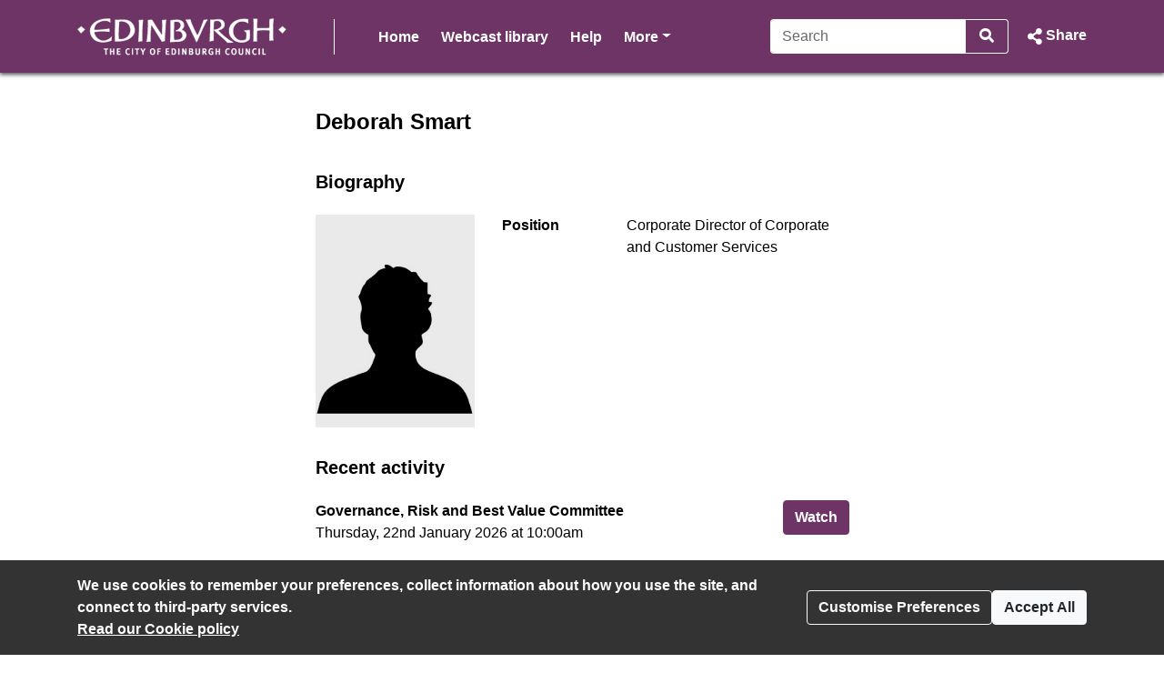

--- FILE ---
content_type: text/html; charset=UTF-8
request_url: https://edinburgh.public-i.tv/core/portal/speaker_profile/49581
body_size: 7429
content:
<!DOCTYPE html>
<!--[if lt IE 7 ]><html class="ie6 ie no-js" lang="en" ><![endif]-->
<!--[if IE 7 ]><html class="ie7 ie no-js" lang="en" ><![endif]-->
<!--[if IE 8 ]><html class="ie8 ie no-js" lang="en" ><![endif]-->
<!--[if IE 9 ]><html class="ie9 ie no-js" lang="en" ><![endif]-->
<!--[if IE 10 ]><html class="ie10 ie no-js" lang="en" ><![endif]-->
<!--[if (gt IE 10)|!(IE)]><!--><html class="no-js" lang="en" ><!--<![endif]-->
<head>
	<!--[if IE ]><meta http-equiv="X-UA-Compatible" content="IE=edge,chrome=1" /><![endif]-->
	<meta charset="UTF-8">
	<meta name="viewport" content="width=device-width, initial-scale=1, target-densityDpi=device-dpi">
	<meta name="theme-color" content="#2a2a2a"><!-- set browser 'theme' colour for chrome on android -->
	<meta name="apple-mobile-web-app-capable" content="yes"><!-- allow site to be set to 'web app mode' i.e. do 'add to home screen'  -->
	<meta name="apple-mobile-web-app-status-bar-style" content="black"><!-- set browser 'theme' colour for osx (default or black or black-translucent) - only works in 'web app mode' i.e. do 'add to home screen'  -->
	
	<meta name="description" content="Speaker profile for  Deborah Smart - City of Edinburgh Council Webcasts">
	<meta property="fb:app_id" content="156894501109909">
	<meta property="og:title" content="Speaker profile for  Deborah Smart - City of Edinburgh Council Webcasts">
	<meta property="og:description" content="Speaker profile for  Deborah Smart - City of Edinburgh Council Webcasts">
	<meta property="og:url" content="https://edinburgh.public-i.tv/core/portal/speaker_profile/49581?force_language_code=en_GB">
	<meta property="og:type" content="article">
	
	<meta property="og:image" content="https://edinburgh.public-i.tv/core/public/images/brand/public-i/generic_facebook_share_product_logo.png">	<meta property="og:image:secure_url" content="https://edinburgh.public-i.tv/core/public/images/brand/public-i/generic_facebook_share_product_logo.png">	<meta name="twitter:image" content="https://edinburgh.public-i.tv/core/public/images/brand/public-i/generic_facebook_share_product_logo.png">	<meta name="twitter:image:secure_url" content="https://edinburgh.public-i.tv/core/public/images/brand/public-i/generic_facebook_share_product_logo.png">
	<title>Speaker profile for  Deborah Smart - City of Edinburgh Council Webcasts</title>

	<!--[if IE]><link rel="shortcut icon" href="//edinburgh.public-i.tv/core/public/images/newui/favicons/favicon.ico" type="image/x-icon"><![endif]-->
	<link rel="icon" href="//edinburgh.public-i.tv/core/public/images/newui/favicons/favicon-16x16.png" type="image/png">
	<link rel="stylesheet" href="/core/public/stylesheets/bootstrap.min.css?ssbuild=release_30507" type="text/css">
	<link rel="stylesheet" href="/core/public/stylesheets/bootstrap-combobox.css?ssbuild=release_30507" type="text/css">
	<link rel="stylesheet" href="/core/public/stylesheets/bootstrap_4_pi_extend.css?ssbuild=release_30507" type="text/css">
	<link rel="stylesheet" href="/core/public/stylesheets/bootstrap_4_pi_override.css?ssbuild=release_30507" type="text/css">
	<link rel="stylesheet" href="/core/public/stylesheets/animation.css?ssbuild=release_30507" type="text/css">
	<link rel="stylesheet" href="/core/public/stylesheets/jquery/ui-lightness/jquery-ui-1.13.3.css?ssbuild=release_30507" type="text/css">
	<link rel="stylesheet" href="/core/public/THEOplayer/v9.5.0/ui.css?ssbuild=release_30507" type="text/css">
	<link rel="stylesheet" href="/core/public/stylesheets/core.css?ssbuild=release_30507" type="text/css">
	<link rel="stylesheet" href="/core/public/stylesheets/core_front_end.css?ssbuild=release_30507" type="text/css">
	<link rel="stylesheet" href="/core/public/stylesheets/widgets.css?ssbuild=release_30507" type="text/css">
	<link rel="stylesheet" href="/core/public/stylesheets/frontend_bootstrap_migration_hacks.css?ssbuild=release_30507" type="text/css">
	<link rel="stylesheet" href="/branding/custom.css?ssbuild=release_30507" type="text/css">

	<script src="/core/public/javascripts/min/standard_upto_jquery_noconflict_vrelease_30507.min.js?ssbuild=release_30507"></script>
	<script src="/core/public/javascripts/min/standard_after_jquery_noconflict_vrelease_30507.min.js?ssbuild=release_30507"></script>
	<script src="/core/public/javascripts/min/bootstrap_combined_vrelease_30507.min.js?ssbuild=release_30507"></script>
	<script src="/core/public/javascripts/jquery.jcarousel-0.3.9.min.js?ssbuild=release_30507"></script>
	<script src="/core/public/THEOplayer/v9.5.0/THEOplayer.js"></script>
	<script src="/core/public/THEOplayer/lang/en_GB.js"></script>
	<script>
		var citizenscape_site_name = "City of Edinburgh Council Webcasts"
		var citizenscape_id = 112
		var citizenscape_nonce = "f23c720f2c95d88feae2bb0ccc8e0330"
		var citizenscape_brand = "public-i"
		var pi_ss_build = "release_30507"
		var pi_http_host = "edinburgh.public-i.tv"
		var pi_language_code = "en_GB"
		document.getElementsByTagName("html")[0].className = document.getElementsByTagName("html")[0].className.replace("no-js", "js")
	</script>

	<!-- Some env info : 
		user id: FALSE (not logged in)
		citizenscape id: 112
		usage type: Contract
		product id: 1
		modules: 
			- BASE
			- content_mnm
			- engagement_1
	-->
</head>
<body class="pi_sunshine_page controller_portal method_speaker_profile combined_portal_speaker_profile page_id_0 is_using_a_layout layout_id_0  logged_out cs_body_font_family">
	<div id="cookie_overlay" class="py-3" role="alert" aria-live="assertive">
	<div class="container d-flex flex-column flex-sm-row" style="gap: 1rem;">
		<div class="mr-auto">
			<strong>
				We use cookies to remember your preferences, collect information about how you use the site, and connect to third-party services.<br>
			</strong>
			<a href="/core/portal/cookie_law">
				Read our&nbsp;Cookie policy			</a>
		</div>
		<div class="align-self-center">
			<button class="btn btn-outline-light text-nowrap" type="button" data-toggle="modal" data-target="#cookie-modal">
				Customise Preferences			</button>
		</div>
		<div class="align-self-center">
			<form method="POST" action="/core/portal/accept_cookie/all">
				<input type="hidden" value="f23c720f2c95d88feae2bb0ccc8e0330" name="nonce_citizenscape">				<button class="btn btn-light text-nowrap" type="submit">
					Accept All				</button>
			</form>
		</div>
	</div>
</div>
	<header id="navHeader" class="cs_menu_font_family mb-3">
		
	<div id="skip_nav" role="navigation" aria-label="Skip navigation links">
		<ul class="list-unstyled">
			<li><a href="#mainContent" title="Use this link to skip to the main content of the website" class="cs_background_flat cs_menu_font_colour">Skip to Main Content</a></li>
		</ul>
	</div>
															


<div id="navbar_2019" class="cs_background_grad">
	<div id="nav_elements_container" class="container">
		<nav class="navbar navbar-expand-md p-0 flex-nowrap" id="navbar_main">
				<!-- logo -->
				<span id="brand_container" class="navbar-brand p-0 mr-1 flex-shrink-1">
					<a href="http://www.edinburgh.gov.uk" class="navbar-left px-0" style="outline-offset: -1px;"><img id="brand_logo" alt="City of Edinburgh Council Website logo" src="/branding/left_image.png"></a>				</span>
				<!-- nav menu items -->
				<div class="nav_divider_bar ml-md-4 pl-md-4 ml-lg-5 pl-lg-5 mr-md-4 mr-lg-5 flex-fill d-md-block d-none position-relative" id="navbarNavContent" style="overflow: hidden">
					<ul id="menu_ul" class="navbar-nav">
														<li class="moving_nav_li mr-4 text-nowrap">
									<a class="cs_menu_font_colour pb-1 nav-link" href="/core/portal/home" title="Go to the page: Home">Home</a>
								</li>
														<li class="moving_nav_li mr-4 text-nowrap">
									<a class="cs_menu_font_colour pb-1 nav-link" href="/core/portal/webcasts" title="Go to the page: Webcast library">Webcast library</a>
								</li>
														<li class="moving_nav_li mr-4 text-nowrap">
									<a class="cs_menu_font_colour pb-1 nav-link" href="/core/portal/faq" title="Go to the page: Help">Help</a>
								</li>
												<li id="more" class="d-none text-decoration-none">
							<a class="cs_menu_font_colour nav-link dropdown-toggle pb-1" id="more_dropdown_anchor" href="#" data-toggle="dropdown" role="button" aria-expanded="false">More<span class="sr-only"> pages<span></a>
							<ul id="nav_dropdown_overflow" class="dropdown-menu dropdown-menu-right flat-dropdown" aria-labelledby="more_dropdown_anchor" aria-live="polite"></ul>
						</li>
					</ul>
				</div>
				<!-- search forms and input navbar -->
									<!-- flex-shrink-0 removed from commented version below (above the new version), for accessibility reasons (nav break at 200% text only zoom (resolution < 1080p)). Original inclusion for this bootstrap class is tbc -->
					<!-- <div class="d-none d-lg-block flex-shrink-0" id="header_search_forms_nav"> -->
					<div class="d-none d-lg-block" id="header_search_forms_nav">
						<div class="search">
							<form action="/core/portal/search_results" method="post" role="search">
								<input type="hidden" value="f23c720f2c95d88feae2bb0ccc8e0330" name="nonce_citizenscape">								<div class="search_text_container d-none d-lg-block">
									<div class="input-group">
										<input type="text" id="full_header_search" class="form-control py-2 border-right-0 d-inline cs_menu_border_colour" name="q" placeholder="Search" aria-label="Search">
										<div class="input-group-append">
											<button id="input_search_icon_header" class="btn btn-primary border-left-0 cs_menu_border_colour" type="submit" aria-label="Search">
												<i id="header_search_icon" class="icon tnetennba-fas-search"></i>
											</button>
										</div>
									</div>
								</div>
								<input type="hidden" name="search_request_uri" value="/core/portal/speaker_profile/49581">
							</form>
						</div> 
					</div>
								<!-- inline-flex added here to stop icon-container being pushed above and below on page load -->
				<div id="icon-container" class="d-inline-flex">
					<!-- burger menu main nav link collapse -->
					<a class="cs_menu_font_colour nav_link_toggle px-0 d-md-none mr-3" id="nav_link_expand_button" href="#" role="button" aria-haspopup="true" aria-expanded="false" aria-controls="nav_expand_outer_links" data-toggle_element="nav_expand_outer_links" onclick="toggle_element('nav_expand_outer_links'); return false">
						<i id="nav_link_expand" class="icon tnetennba-fas-bars"></i><span class="sr-only"> Open navigation</span>
					</a> 
					<!-- search expand button -->
											<a class="cs_menu_font_colour nav_search px-0 d-lg-none ml-1" id="search_toggle" href="#" role="button" aria-haspopup="true" aria-expanded="false" aria-controls="nav_expand_outer_search" data-toggle_element="nav_expand_outer_search" onclick="toggle_element('nav_expand_outer_search'); return false">
							<i id="nav_search_icon" class="icon tnetennba-fas-search"></i><span class="sr-only"> Search</span>
						</a>
										
											<!-- share expand button -->
						<a class="cs_menu_font_colour px-0 d-inline-flex text-decoration-none ml-3" role="button" href="#" tabindex="0" data-toggle="modal" data-target="#share_modal" id="share_toggle" aria-label="Share Page">
							<span class="d-none d-lg-block">Share</span>
							<i id="nav_share_icon" class="icon tnetennba-fas-share-alt order-first"></i>
						</a>
									</div>
		</nav>
	</div>
</div>

<!-- Moved this expandable and #nav_expand_outer_search into a seperate div and container, so top border would be hidden on resize -->
<div id="nav_expand_outer_links" class="cs_background_grad_top nav_expandable d-none d-md-none position-absolute w-100" style="z-index:5" aria-live="polite">
	<div class="container">
		<div class="nav-divider-left ml-lg-2 pl-lg-3 d-md-none" id="navbarNavContentExpand">
			<ul class="navbar-nav">
									<li class="py-2">
						<a class="cs_menu_font_colour text-decoration-none" href="/core/portal/home" title="Go to the page: Home">Home</a>
					</li>
									<li class="py-2">
						<a class="cs_menu_font_colour text-decoration-none" href="/core/portal/webcasts" title="Go to the page: Webcast library">Webcast library</a>
					</li>
									<li class="py-2">
						<a class="cs_menu_font_colour text-decoration-none" href="/core/portal/faq" title="Go to the page: Help">Help</a>
					</li>
							</ul>

			<!-- language/login bar items in nav bar -->
								</div>
	</div>
</div>

	<div id="nav_expand_outer_search" class="cs_background_grad_top nav_expandable d-none d-lg-none position-absolute w-100" style="z-index:2" aria-live="polite">
		<div class="container">
			<!-- search forms and input expand -->
			<div id="header_search_forms_expand">
				<div class="search">
					<form action="/core/portal/search_results" method="post" role="search">
						<input type="hidden" value="f23c720f2c95d88feae2bb0ccc8e0330" name="nonce_citizenscape">						<div class="search_text_container mx-3 mb-3 mt-3 d-lg-none">
							<div class="input-group">
								<input type="text" id="expand_header_search" class="form-control py-2 border-right-0 d-inline cs_menu_border_colour" name="q" placeholder="Search" aria-label="Search">
								<div class="input-group-append">
									<button id="input_search_icon_header_expand" class="btn btn-primary border-left-0 cs_menu_border_colour" type="submit" aria-label="Search">
										<i id="nav_search_expand_icon" class="icon tnetennba-fas-search"></i>
									</button>
								</div>
							</div>
						</div>
						<input type="hidden" name="search_request_uri" value="/core/portal/speaker_profile/49581">
					</form>
				</div> 
			</div>
		</div>
	</div>
						</header>
					<main id="mainContent">
			<div class="container">
				<!--[if lte IE 9 ]> <div id="alert6972f219eda3b" class="clearfix fade show alert alert-warning alert-dismissible text-center" role="alert">
	<button type="button" class="close" data-dismiss="alert" aria-label="Close"><i class="icon tnetennba-far-times"></i></button>
	You are using an older version of Internet Explorer. Some features of this site and video player may not function correctly.
</div>
<br><![endif]-->
		<div class="row justify-content-center">
	<div class="col-xl-7 col-lg-8 col-md-12 col-12">
		<h1 class="sr-only">Speaker profile for  Deborah Smart - City of Edinburgh Council Webcasts</h1>
	</div>
</div>
<div class="row justify-content-center">
	<div id="col_1" class="col-xl-7 col-lg-8 col-md-12 col-12">
		
<div id="speaker_profile6972f219edb0e" class="pi_widget">
		<a id="pispeaker_profile6972f219edb0e"></a>
			<div id="pi_widget_title_speaker_profile6972f219edb0e" class="pi_widget_title cs_heading_font_family">
			<h2 id="pi_widget_title_text_speaker_profile6972f219edb0e" class="cs_heading_font_family"> Deborah Smart</h2>
		</div>
	
	<div class="pi_widget_content inner" id="pi_widget_content_speaker_profile6972f219edb0e">
		<div class="pi_widget_body">
				<div>
		<h3 class="mt-3 mb-4">Biography</h3>
		
		<div class="row">
			<div class="col-12 col-md-4"><img title=" Deborah Smart" alt="" src="//cl-assets.public-i.tv/_all/photos/s_noprofile.jpg"></div>
			<div class="col-12 col-md-8 mt-md-0 mt-4">
				<dl class="row mb-4">
	<dt class="col-sm-4">Position</dt>
	<dt class="col-sm-8 font-weight-normal">Corporate Director of Corporate and Customer Services</dt>
</dl>
			</div>
		</div>

	</div>
	
		<h3 class="mb-0 mt-4 pt-2">Recent activity</h3>
		<div class="recent_activity_webcast clear-both mt-4">
	<div class="float-right">
		<a class="cs_background_flat btn btn-primary" href="/core/portal/webcast_interactive/961656">Watch<span class="sr-only"> Governance, Risk and Best Value Committee</span></a>
	</div>
	<div>
		<div class="font-weight-bold">Governance, Risk and Best Value Committee</div>
		<div>Thursday, 22nd January 2026 at 10:00am</div>
	</div>
</div>
<div class="recent_activity_webcast clear-both mt-4">
	<div class="float-right">
		<a class="cs_background_flat btn btn-primary" href="/core/portal/webcast_interactive/1053349">Watch<span class="sr-only"> Finance and Resources Committee</span></a>
	</div>
	<div>
		<div class="font-weight-bold">Finance and Resources Committee</div>
		<div>Thursday, 15th January 2026 at 10:00am</div>
	</div>
</div>
<div class="recent_activity_webcast clear-both mt-4">
	<div class="float-right">
		<a class="cs_background_flat btn btn-primary" href="/core/portal/webcast_interactive/1036987">Watch<span class="sr-only"> Finance and Resources Committee</span></a>
	</div>
	<div>
		<div class="font-weight-bold">Finance and Resources Committee</div>
		<div>Tuesday, 18th November 2025 at 10:00am</div>
	</div>
</div>
<div class="recent_activity_webcast clear-both mt-4">
	<div class="float-right">
		<a class="cs_background_flat btn btn-primary" href="/core/portal/webcast_interactive/1033045">Watch<span class="sr-only"> Governance, Risk and Best Value Committee</span></a>
	</div>
	<div>
		<div class="font-weight-bold">Governance, Risk and Best Value Committee</div>
		<div>Thursday, 6th November 2025 at 10:00am</div>
	</div>
</div>
<div class="recent_activity_webcast clear-both mt-4">
	<div class="float-right">
		<a class="cs_background_flat btn btn-primary" href="/core/portal/webcast_interactive/1029035">Watch<span class="sr-only"> Policy and Sustainability Committee</span></a>
	</div>
	<div>
		<div class="font-weight-bold">Policy and Sustainability Committee</div>
		<div>Tuesday, 21st October 2025 at 10:00am</div>
	</div>
</div>
<div class="recent_activity_webcast clear-both mt-4" style="display:none;">
	<div class="float-right">
		<a class="cs_background_flat btn btn-primary" href="/core/portal/webcast_interactive/1017208">Watch<span class="sr-only"> Governance, Risk and Best Value Committee</span></a>
	</div>
	<div>
		<div class="font-weight-bold">Governance, Risk and Best Value Committee</div>
		<div>Tuesday, 16th September 2025 at 10:00am</div>
	</div>
</div>
<div class="recent_activity_webcast clear-both mt-4" style="display:none;">
	<div class="float-right">
		<a class="cs_background_flat btn btn-primary" href="/core/portal/webcast_interactive/1009949">Watch<span class="sr-only"> Policy and Sustainability Committee</span></a>
	</div>
	<div>
		<div class="font-weight-bold">Policy and Sustainability Committee</div>
		<div>Tuesday, 19th August 2025 at 10:00am</div>
	</div>
</div>
<div class="recent_activity_webcast clear-both mt-4" style="display:none;">
	<div class="float-right">
		<a class="cs_background_flat btn btn-primary" href="/core/portal/webcast_interactive/990585">Watch<span class="sr-only"> Governance, Risk and Best Value Committee</span></a>
	</div>
	<div>
		<div class="font-weight-bold">Governance, Risk and Best Value Committee</div>
		<div>Thursday, 12th June 2025 at 10:00am</div>
	</div>
</div>
<div class="recent_activity_webcast clear-both mt-4" style="display:none;">
	<div class="float-right">
		<a class="cs_background_flat btn btn-primary" href="/core/portal/webcast_interactive/986556">Watch<span class="sr-only"> Policy and Sustainability Committee</span></a>
	</div>
	<div>
		<div class="font-weight-bold">Policy and Sustainability Committee</div>
		<div>Tuesday, 27th May 2025 at 10:00am</div>
	</div>
</div>
<div class="recent_activity_webcast clear-both mt-4" style="display:none;">
	<div class="float-right">
		<a class="cs_background_flat btn btn-primary" href="/core/portal/webcast_interactive/968102">Watch<span class="sr-only"> Finance and Resources Committee</span></a>
	</div>
	<div>
		<div class="font-weight-bold">Finance and Resources Committee</div>
		<div>Thursday, 13th March 2025 at 10:00am</div>
	</div>
</div>
<div class="recent_activity_webcast clear-both mt-4" style="display:none;">
	<div class="float-right">
		<a class="cs_background_flat btn btn-primary" href="/core/portal/webcast_interactive/966700">Watch<span class="sr-only"> Policy and Sustainability Committee</span></a>
	</div>
	<div>
		<div class="font-weight-bold">Policy and Sustainability Committee</div>
		<div>Tuesday, 11th March 2025 at 10:00am</div>
	</div>
</div>
<div class="recent_activity_webcast clear-both mt-4" style="display:none;">
	<div class="float-right">
		<a class="cs_background_flat btn btn-primary" href="/core/portal/webcast_interactive/953051">Watch<span class="sr-only"> Finance and Resources Committee</span></a>
	</div>
	<div>
		<div class="font-weight-bold">Finance and Resources Committee</div>
		<div>Tuesday, 4th February 2025 at 10:00am</div>
	</div>
</div>
<div class="recent_activity_webcast clear-both mt-4" style="display:none;">
	<div class="float-right">
		<a class="cs_background_flat btn btn-primary" href="/core/portal/webcast_interactive/945814">Watch<span class="sr-only"> Finance and Resources Committee</span></a>
	</div>
	<div>
		<div class="font-weight-bold">Finance and Resources Committee</div>
		<div>Thursday, 16th January 2025 at 10:00am</div>
	</div>
</div>
<div class="recent_activity_webcast clear-both mt-4" style="display:none;">
	<div class="float-right">
		<a class="cs_background_flat btn btn-primary" href="/core/portal/webcast_interactive/937917">Watch<span class="sr-only"> Policy and Sustainability Committee</span></a>
	</div>
	<div>
		<div class="font-weight-bold">Policy and Sustainability Committee</div>
		<div>Tuesday, 10th December 2024 at 10:00am</div>
	</div>
</div>
<div class="recent_activity_webcast clear-both mt-4" style="display:none;">
	<div class="float-right">
		<a class="cs_background_flat btn btn-primary" href="/core/portal/webcast_interactive/924076">Watch<span class="sr-only"> Governance, Risk and Best Value Committee</span></a>
	</div>
	<div>
		<div class="font-weight-bold">Governance, Risk and Best Value Committee</div>
		<div>Thursday, 31st October 2024 at 10:00am</div>
	</div>
</div>
<div class="recent_activity_webcast clear-both mt-4" style="display:none;">
	<div class="float-right">
		<a class="cs_background_flat btn btn-primary" href="/core/portal/webcast_interactive/911909">Watch<span class="sr-only"> Finance and Resources Committee</span></a>
	</div>
	<div>
		<div class="font-weight-bold">Finance and Resources Committee</div>
		<div>Thursday, 19th September 2024 at 10:00am</div>
	</div>
</div>
<div class="recent_activity_webcast clear-both mt-4" style="display:none;">
	<div class="float-right">
		<a class="cs_background_flat btn btn-primary" href="/core/portal/webcast_interactive/910557">Watch<span class="sr-only"> Governance, Risk and Best Value Committee</span></a>
	</div>
	<div>
		<div class="font-weight-bold">Governance, Risk and Best Value Committee</div>
		<div>Tuesday, 17th September 2024 at 10:00am</div>
	</div>
</div>
<div class="recent_activity_webcast clear-both mt-4" style="display:none;">
	<div class="float-right">
		<a class="cs_background_flat btn btn-primary" href="/core/portal/webcast_interactive/904172">Watch<span class="sr-only"> Policy and Sustainability Committee</span></a>
	</div>
	<div>
		<div class="font-weight-bold">Policy and Sustainability Committee</div>
		<div>Thursday, 22nd August 2024 at 10:00am</div>
	</div>
</div>
<div class="recent_activity_webcast clear-both mt-4" style="display:none;">
	<div class="float-right">
		<a class="cs_background_flat btn btn-primary" href="/core/portal/webcast_interactive/890089">Watch<span class="sr-only"> Finance and Resources Committee</span></a>
	</div>
	<div>
		<div class="font-weight-bold">Finance and Resources Committee</div>
		<div>Tuesday, 25th June 2024 at 10:00am</div>
	</div>
</div>
<div class="recent_activity_webcast clear-both mt-4" style="display:none;">
	<div class="float-right">
		<a class="cs_background_flat btn btn-primary" href="/core/portal/webcast_interactive/884580">Watch<span class="sr-only"> Governance, Risk and Best Value Committee</span></a>
	</div>
	<div>
		<div class="font-weight-bold">Governance, Risk and Best Value Committee</div>
		<div>Tuesday, 4th June 2024 at 10:00am</div>
	</div>
</div>
<div class="recent_activity_webcast clear-both mt-4" style="display:none;">
	<div class="float-right">
		<a class="cs_background_flat btn btn-primary" href="/core/portal/webcast_interactive/883241">Watch<span class="sr-only"> Policy and Sustainability Committee</span></a>
	</div>
	<div>
		<div class="font-weight-bold">Policy and Sustainability Committee</div>
		<div>Tuesday, 28th May 2024 at 10:00am</div>
	</div>
</div>
<div class="recent_activity_webcast clear-both mt-4" style="display:none;">
	<div class="float-right">
		<a class="cs_background_flat btn btn-primary" href="/core/portal/webcast_interactive/878212">Watch<span class="sr-only"> Governance, Risk and Best Value Committee</span></a>
	</div>
	<div>
		<div class="font-weight-bold">Governance, Risk and Best Value Committee</div>
		<div>Tuesday, 7th May 2024 at 10:00am</div>
	</div>
</div>
<div class="recent_activity_webcast clear-both mt-4" style="display:none;">
	<div class="float-right">
		<a class="cs_background_flat btn btn-primary" href="/core/portal/webcast_interactive/877266">Watch<span class="sr-only"> Finance and Resources Committee</span></a>
	</div>
	<div>
		<div class="font-weight-bold">Finance and Resources Committee</div>
		<div>Tuesday, 30th April 2024 at 10:00am</div>
	</div>
</div>
<div class="recent_activity_webcast clear-both mt-4" style="display:none;">
	<div class="float-right">
		<a class="cs_background_flat btn btn-primary" href="/core/portal/webcast_interactive/865361">Watch<span class="sr-only"> Finance and Resources Committee</span></a>
	</div>
	<div>
		<div class="font-weight-bold">Finance and Resources Committee</div>
		<div>Thursday, 14th March 2024 at 10:00am</div>
	</div>
</div>
<div class="recent_activity_webcast clear-both mt-4" style="display:none;">
	<div class="float-right">
		<a class="cs_background_flat btn btn-primary" href="/core/portal/webcast_interactive/855157">Watch<span class="sr-only"> Governance, Risk and Best Value Committee</span></a>
	</div>
	<div>
		<div class="font-weight-bold">Governance, Risk and Best Value Committee</div>
		<div>Tuesday, 20th February 2024 at 10:00am</div>
	</div>
</div>
<div class="recent_activity_webcast clear-both mt-4" style="display:none;">
	<div class="float-right">
		<a class="cs_background_flat btn btn-primary" href="/core/portal/webcast_interactive/850105">Watch<span class="sr-only"> Finance and Resources Committee</span></a>
	</div>
	<div>
		<div class="font-weight-bold">Finance and Resources Committee</div>
		<div>Tuesday, 6th February 2024 at 10:00am</div>
	</div>
</div>
<div class="recent_activity_webcast clear-both mt-4" style="display:none;">
	<div class="float-right">
		<a class="cs_background_flat btn btn-primary" href="/core/portal/webcast_interactive/751839">Watch<span class="sr-only"> Finance and Resources Committee</span></a>
	</div>
	<div>
		<div class="font-weight-bold">Finance and Resources Committee</div>
		<div>Thursday, 25th January 2024 at 10:00am</div>
	</div>
</div>
<div class="recent_activity_webcast clear-both mt-4" style="display:none;">
	<div class="float-right">
		<a class="cs_background_flat btn btn-primary" href="/core/portal/webcast_interactive/841446">Watch<span class="sr-only"> Governance, Risk and Best Value Committee</span></a>
	</div>
	<div>
		<div class="font-weight-bold">Governance, Risk and Best Value Committee</div>
		<div>Tuesday, 16th January 2024 at 10:00am</div>
	</div>
</div>
<div class="recent_activity_webcast clear-both mt-4" style="display:none;">
	<div class="float-right">
		<a class="cs_background_flat btn btn-primary" href="/core/portal/webcast_interactive/839943">Watch<span class="sr-only"> Policy and Sustainability Committee</span></a>
	</div>
	<div>
		<div class="font-weight-bold">Policy and Sustainability Committee</div>
		<div>Tuesday, 9th January 2024 at 10:00am</div>
	</div>
</div>
<div class="recent_activity_webcast clear-both mt-4" style="display:none;">
	<div class="float-right">
		<a class="cs_background_flat btn btn-primary" href="/core/portal/webcast_interactive/826330">Watch<span class="sr-only"> Finance and Resources Committee</span></a>
	</div>
	<div>
		<div class="font-weight-bold">Finance and Resources Committee</div>
		<div>Tuesday, 21st November 2023 at 10:00am</div>
	</div>
</div>
<div class="recent_activity_webcast clear-both mt-4" style="display:none;">
	<div class="float-right">
		<a class="cs_background_flat btn btn-primary" href="/core/portal/webcast_interactive/819831">Watch<span class="sr-only"> Governance, Risk and Best Value Committee</span></a>
	</div>
	<div>
		<div class="font-weight-bold">Governance, Risk and Best Value Committee</div>
		<div>Tuesday, 31st October 2023 at 10:00am</div>
	</div>
</div>
<div class="recent_activity_webcast clear-both mt-4" style="display:none;">
	<div class="float-right">
		<a class="cs_background_flat btn btn-primary" href="/core/portal/webcast_interactive/818189">Watch<span class="sr-only"> Policy and Sustainability Committee</span></a>
	</div>
	<div>
		<div class="font-weight-bold">Policy and Sustainability Committee</div>
		<div>Tuesday, 24th October 2023 at 10:00am</div>
	</div>
</div>
<div class="recent_activity_webcast clear-both mt-4" style="display:none;">
	<div class="float-right">
		<a class="cs_background_flat btn btn-primary" href="/core/portal/webcast_interactive/818680">Watch<span class="sr-only"> Finance and Resources Committee</span></a>
	</div>
	<div>
		<div class="font-weight-bold">Finance and Resources Committee</div>
		<div>Monday, 23rd October 2023 at 10:00am</div>
	</div>
</div>
<div class="recent_activity_webcast clear-both mt-4" style="display:none;">
	<div class="float-right">
		<a class="cs_background_flat btn btn-primary" href="/core/portal/webcast_interactive/807857">Watch<span class="sr-only"> Finance and Resources Committee</span></a>
	</div>
	<div>
		<div class="font-weight-bold">Finance and Resources Committee</div>
		<div>Thursday, 21st September 2023 at 10:00am</div>
	</div>
</div>
<div class="recent_activity_webcast clear-both mt-4" style="display:none;">
	<div class="float-right">
		<a class="cs_background_flat btn btn-primary" href="/core/portal/webcast_interactive/806590">Watch<span class="sr-only"> Governance, Risk and Best Value Committee</span></a>
	</div>
	<div>
		<div class="font-weight-bold">Governance, Risk and Best Value Committee</div>
		<div>Tuesday, 19th September 2023 at 10:00am</div>
	</div>
</div>
<div class="recent_activity_webcast clear-both mt-4" style="display:none;">
	<div class="float-right">
		<a class="cs_background_flat btn btn-primary" href="/core/portal/webcast_interactive/782728">Watch<span class="sr-only"> Finance and Resources Committee</span></a>
	</div>
	<div>
		<div class="font-weight-bold">Finance and Resources Committee</div>
		<div>Tuesday, 20th June 2023 at 10:00am</div>
	</div>
</div>
<div class="recent_activity_webcast clear-both mt-4" style="display:none;">
	<div class="float-right">
		<a class="cs_background_flat btn btn-primary" href="/core/portal/webcast_interactive/774241">Watch<span class="sr-only"> Policy and Sustainability Committee</span></a>
	</div>
	<div>
		<div class="font-weight-bold">Policy and Sustainability Committee</div>
		<div>Tuesday, 23rd May 2023 at 10:00am</div>
	</div>
</div>
<div class="recent_activity_webcast clear-both mt-4" style="display:none;">
	<div class="float-right">
		<a class="cs_background_flat btn btn-primary" href="/core/portal/webcast_interactive/769078">Watch<span class="sr-only"> Finance and Resources Committee</span></a>
	</div>
	<div>
		<div class="font-weight-bold">Finance and Resources Committee</div>
		<div>Tuesday, 25th April 2023 at 10:00am</div>
	</div>
</div>
<div style="cursor:pointer" class="recent_activity_view_more_holder text-center mt-4 p-2 pi_g6_bg" onclick="recent_view_more(5)">
	<span class="cs_link_colour">View more</span>
</div>
		<script>
			function recent_view_more(num_to_show) {
				// validate
				num_to_show = parseInt(num_to_show);
				if( isNaN(num_to_show) ) {
					return false;
				}
				// show num_to_show webcasts that are currently hidden
				$jqcspi('.recent_activity_webcast:hidden').slice(0,num_to_show).show( { effect:'blind', duration:500 } );

				// if there are no hidden webcasts left then hide the view more button
				if( $jqcspi('.recent_activity_webcast:hidden').length == 0 ) {
					$jqcspi('.recent_activity_view_more_holder').hide();
				}
			}
		</script>
				</div>
	</div>
</div>
	</div>
</div>
				</div>
		</main>
				
<!-- START /includes/above_footer INCLUDE -->
<script type="text/javascript">
// quick dom walk as temp fix to add custom navigation

// full nav menu
$jqcspi('#menu_ul li').first().next().next().after('<li class="moving_nav_li mr-4 text-nowrap"><a class="cs_menu_font_colour pb-1 nav-link" title="Go to the page : Meeting Papers" href="https://www.edinburgh.gov.uk/cpol" target="_blank">Meeting papers</a></li>');

// mobile burger nav menu
$jqcspi('#navbarNavContentExpand ul li').first().next().next().after('<li class="py-2"><a class="cs_menu_font_colour text-decoration-none" title="Go to the page : Meeting Papers" href="https://www.edinburgh.gov.uk/cpol" target="_blank">Meeting papers</a></li>');
</script>


<!-- END /includes/above_footer INCLUDE -->
		<footer id="footer" class="mt-5 pi_g7_bg pi_g4_bd">
			<div class="container h-100">
				<div class="row align-items-center h-100">
					<div class="col-8">
							<ul id="footnav" class="list-unstyled mb-0" title="Footer navigation">
		<li class="pr-md-5 float-md-left d-block">
			<a href="/core/portal/privacy" title="Go to page: Privacy policy">
				Privacy policy			</a>
		</li>
		<li class="pr-md-5 float-md-left d-block">
			<a href="/core/portal/cookie_law" title="Go to page: Cookies">
				Cookies			</a>
		</li>
		<li class="float-md-left d-block">
			<a href="/core/portal/accessibility_statement" title="Go to page: Accessibility statement">
				Accessibility statement			</a>
		</li>
	</ul>
					</div>
					<div class="col-4 text-right">
						<a href="https://www.public-i.tv/" title="Go to the Public-i website" rel="nofollow"><img class="pi_logo" src="/core/public/images/brand/public-i/brand.png" alt="Public-i logo"></a>
					</div>
				</div>
			</div>
		</footer>
		

<!-- Cookie modal -->
<div id="cookie-modal" class="modal" tabindex="-1" role="dialog" aria-labelledby="cookie-modal-label" data-backdrop="static" data-keyboard="false">
	<div class="modal-dialog modal-lg" role="document">
		<div class="modal-content">
			<form method="POST" action="/core/portal/accept_cookie">
				<div class="modal-header">
					<h2 class="modal-title" id="cookie-modal-label">Cookie preferences</h2>
					<button type="button" class="close" aria-label="Close" data-dismiss="modal"><i class="icon tnetennba-far-times"></i></button>
				</div>
				<div class="modal-body">
					<input type="hidden" value="f23c720f2c95d88feae2bb0ccc8e0330" name="nonce_citizenscape">					<div>
						<h3>This website uses cookies</h3>
						<div>We use cookies to remember your preferences, collect information about how you use the site, and connect to third-party services.</div>
						<div class="text-right"><button type="button" class="btn btn-link btn-lg" onclick="$jqcspi('#cookie-modal input[type=checkbox]:not(#necessary_cookies)').prop('checked',false);">Reject Non-Essential</button></div>
					</div>

					<div id="necessary_cookies_container" class="cookie_type_container p-2">
						<h3 class="cs_link_colour my-2">Necessary</h3>
						<div class="d-flex">
							<div class="mr-4">
								These cookies helpers make a website usable, enabling basic functions like page navigation and access to secure areas of the website.							</div>
							<div class="custom-control custom-switch custom-switch-lg">
								<input type="checkbox" id="necessary_cookies" class="custom-control-input" name="necessary_cookies" value="true" checked disabled>
								<label class="custom-control-label" for="necessary_cookies"><span class="sr-only">Necessary</span></label>
								<input type="hidden" name="necessary_cookies" value="true">
							</div>
						</div>
					</div>
					<div id="preferences_cookies_container" class="cookie_type_container p-2">
						<h3 class="cs_link_colour my-2">Preferences</h3>
						<div class="d-flex">
							<div class="mr-4">
								These cookies enable the website to remember settings like your preferred video quality and subtitles.							</div>
							<div class="custom-control custom-switch custom-switch-lg">
								<input type="checkbox" id="preferences_cookies" class="custom-control-input" name="preferences_cookies" value="true" checked>
								<label class="custom-control-label" for="preferences_cookies"><span class="sr-only">Preferences</span></label>
							</div>
						</div>
					</div>
					<div id="statistics_cookies_container" class="cookie_type_container p-2">
						<h3 class="cs_link_colour my-2">Statistics</h3>
						<div class="d-flex">
							<div class="mr-4">
								This site uses Google Analytics to gather anonymous statistics on how users interact with the website to improve usability and performance.							</div>
							<div class="custom-control custom-switch custom-switch-lg">
								<input type="checkbox" id="statistics_cookies" class="custom-control-input" name="statistics_cookies" value="true" checked>
								<label class="custom-control-label" for="statistics_cookies"><span class="sr-only">Statistics</span></label>
							</div>
						</div>
					</div>
					<div id="third_party_cookies_container" class="cookie_type_container p-2">
						<h3 class="cs_link_colour my-2">Third-Party Services</h3>
						<div class="d-flex">
							<div class="mr-4">
								Includes cookies from social media platforms like Twitter, Facebook, Disqus, and YouTube to display widgets and content on the site.							</div>
							<div class="custom-control custom-switch custom-switch-lg">
								<input type="checkbox" id="third_party_cookies" class="custom-control-input" name="third_party_cookies" value="true" checked>
								<label class="custom-control-label" for="third_party_cookies"><span class="sr-only">Third-Party Services</span></label>
							</div>
						</div>
					</div>
				</div>
				<div class="modal-footer">	
					<button type="button" class="btn btn-link" data-dismiss="modal">Cancel</button>
					<button type="submit" class="btn btn-primary text-nowrap">Save</button>
				</div>
			</form>
		</div>
	</div>
</div>	<div class="modal fade" id="share_modal" tabindex="-1" role="dialog" aria-labelledby="share_modalLabel" aria-hidden="true" data-backdrop="static" data-keyboard="false">
	<div class="modal-dialog" role="document">
		<div class="modal-content">
			<div class="modal-header">
				<h2 class="modal-title cs_heading_font_family" id="share_modalLabel">Share</h2>
				<button type="button" class="close" data-dismiss="modal" aria-label="Close"><i class="icon tnetennba-far-times"></i></button>
			</div>
			<div class="modal-body">
				<ul class="list-unstyled">
					<li>
						<a id="email_share" onclick="$jqcspi.get(&quot;\/core\/share\/log_share\/&quot;+'Email'+&quot;\/page\/\/&quot;);;" href="mailto:?body=https%3A%2F%2Fedinburgh.public-i.tv%2Fcore%2Fportal%2Fspeaker_profile%2F49581%3Fforce_language_code%3Den_GB%0A&subject=Speaker%20profile%20for%20%20Deborah%20Smart%20-%20City%20of%20Edinburgh%20Council%20Webcasts">
							<strong><i class="icon tnetennba-fas-envelope mr-2"></i>Email</strong>
						</a>
					</li>
					<li>
						<a id="linkedin_share" onclick="$jqcspi.get(&quot;\/core\/share\/log_share\/&quot;+'LinkedIn'+&quot;\/page\/\/&quot;);" href="https://www.linkedin.com/shareArticle?mini=true&url=https%3A%2F%2Fedinburgh.public-i.tv%2Fcore%2Fportal%2Fspeaker_profile%2F49581%3Fforce_language_code%3Den_GB&summary=Speaker%20profile%20for%20%20Deborah%20Smart%20-%20City%20of%20Edinburgh%20Council%20Webcasts&title=Speaker%20profile%20for%20%20Deborah%20Smart%20-%20City%20of%20Edinburgh%20Council%20Webcasts" target="_blank">
							<strong><i class="icon tnetennba-fab-linkedin mr-2"></i>LinkedIn</strong><span class="sr-only"> (opens in new window)</span>
						</a> 
					</li>
					<li>
						<a id="twitter_share" onclick="$jqcspi.get(&quot;\/core\/share\/log_share\/&quot;+'Twitter'+&quot;\/page\/\/&quot;);" href="https://twitter.com/intent/tweet?text=https%3A%2F%2Fedinburgh.public-i.tv%2Fcore%2Fportal%2Fspeaker_profile%2F49581%3Fforce_language_code%3Den_GB" target="_blank">
							<strong><i class="icon tnetennba-fab-twitter-square mr-2"></i>Twitter</strong><span class="sr-only"> (opens in new window)</span>
						</a>
					</li>
					<li>
						<a id="facebook_share" onclick="$jqcspi.get(&quot;\/core\/share\/log_share\/&quot;+'Facebook'+&quot;\/page\/\/&quot;);" href="https://www.facebook.com/sharer.php?u=https%3A%2F%2Fedinburgh.public-i.tv%2Fcore%2Fportal%2Fspeaker_profile%2F49581%3Fforce_language_code%3Den_GB" target="_blank">
							<strong><i class="icon tnetennba-fab-facebook-square mr-2"></i>Facebook</strong><span class="sr-only"> (opens in new window)</span>
						</a>
					</li>
				</ul>

				<div id="share_link" class="mb-3">
					<label class="h5" for="share_link_input">Share link</label>
					<input id="share_link_input" class="form-control" type="text" value="https://edinburgh.public-i.tv/core/portal/speaker_profile/49581?force_language_code=en_GB">
				</div>
				
							</div>
			<div class="modal-footer bg-light">
				<button type="button" class="btn btn-primary" data-dismiss="modal">Close</button>
			</div>
		</div>
	</div>
</div>
<script>
	/* bind select all to click on share link or embed url */
	$jqcspi("#share_modal #share_link_input, #share_modal #embed_link_text").click(function() { $jqcspi(this).select(); });
</script>
<script>var pi_grecaptcha_site_key = "3d3b5032-9661-4c0c-821a-957479892360";</script>
<script src="https://js.hcaptcha.com/1/api.js?onload=pi_grecaptcha_onload_resources_callback&render=explicit&hl=en" async defer></script>
		</body>
</html>
